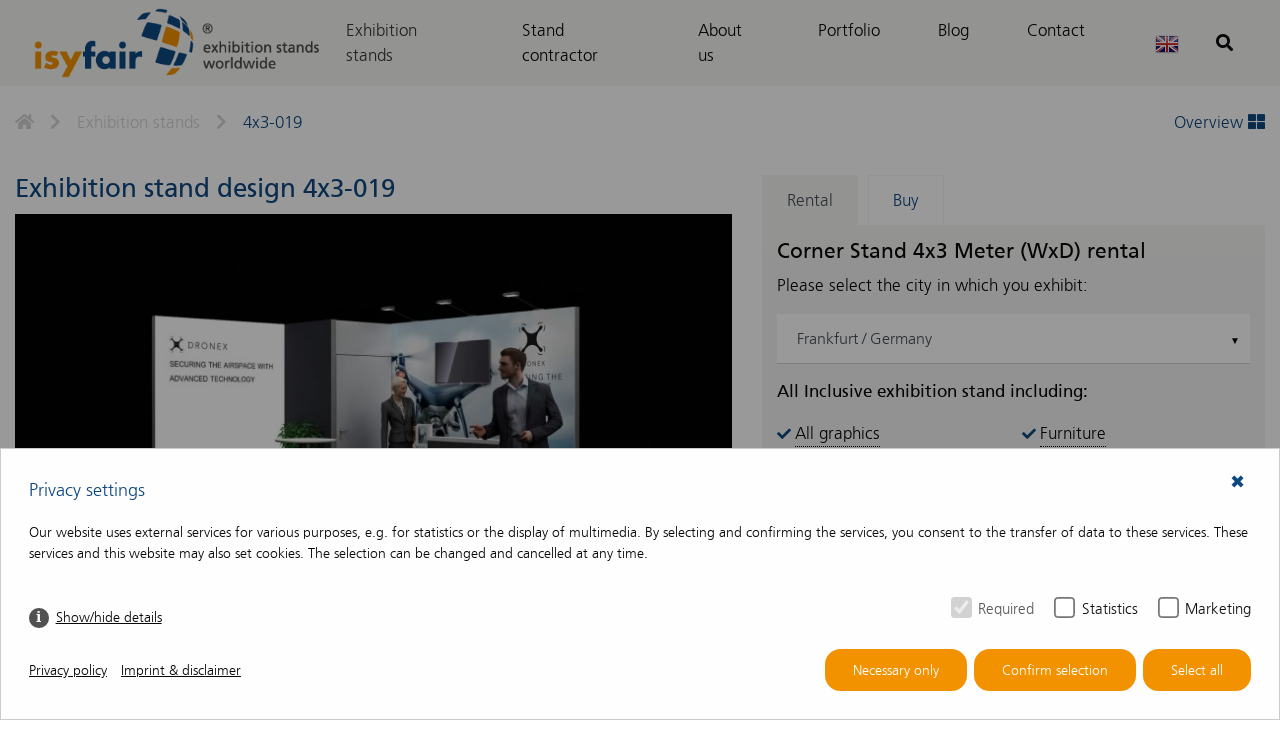

--- FILE ---
content_type: text/html; charset=utf-8
request_url: https://isyfair.com/exhibition-stands/corner-stand/4x3-019/
body_size: 8102
content:
<!DOCTYPE html><html lang="en"> <head> <title>Exhibition stand 4x3 Meter with design 4x3-019 rent or buy - isyfair</title> <meta charset="utf-8" /> <meta http-equiv="X-UA-Compatible" content="IE=edge" /> <meta name="description" content="Exhibition stand 4x3-019 - Corner Stand size 4x3 Meter (WxD) rent or buy ✓ Compare 550 exhibition stands ✓ Full-service ► Request your free design!" /> <meta name="robots" content="index, follow"> <meta name="viewport" content="width=device-width, initial-scale=1, shrink-to-fit=no" /> <meta property="fb:page_id" content="" /> <meta property="og:locale" content="en" /> <meta property="og:type" content="article" /> <meta property="og:url" content="https://isyfair.de/exhibition-stands/corner-stand/4x3-019/" /> <meta property="og:title" content="Exhibition stand 4x3 Meter with design 4x3-019 rent or buy - isyfair" /> <meta property="og:image" content="" /> <meta property="og:site_name" content="isyfair" /> <meta property="og:description" content="Exhibition stand 4x3-019 - Corner Stand size 4x3 Meter (WxD) rent or buy ✓ Compare 550 exhibition stands ✓ Full-service ► Request your free design!" /> <link rel="canonical" href="https://isyfair.de/exhibition-stands/corner-stand/4x3-019/" /> <script src="/resources/cache/js/bundled.preload.js" ></script> <link rel="stylesheet" href="/resources/cache/css/bundled.default.css?time=1766483004" media="all"> <link rel="stylesheet" href="/resources/cache/css/bundled.styles.css" media="all"> <script src="/index.php?consent_manager_outputjs=1&amp;lang=2&amp;a=14&amp;i=false&amp;h=false&amp;cid=77&amp;v=4.3.0&amp;r=1&amp;t=17334721752" id="consent_manager_script" defer></script> <link href="/resources/ico/favicon.ico" type="image/x-icon" rel="shortcut icon" /> <link href="/resources/ico/apple-touch-icon.png" rel="apple-touch-icon" /> <link href="/resources/ico/apple-touch-icon-57x57.png" rel="apple-touch-icon" sizes="57x57" /> <link href="/resources/ico/apple-touch-icon-72x72.png" rel="apple-touch-icon" sizes="72x72" /> <link href="/resources/ico/apple-touch-icon-76x76.png" rel="apple-touch-icon" sizes="76x76" /> <link href="/resources/ico/apple-touch-icon-114x114.png" rel="apple-touch-icon" sizes="114x114" /> <link href="/resources/ico/apple-touch-icon-120x120.png" rel="apple-touch-icon" sizes="120x120" /> <link href="/resources/ico/apple-touch-icon-144x144.png" rel="apple-touch-icon" sizes="144x144" /> <link href="/resources/ico/apple-touch-icon-152x152.png" rel="apple-touch-icon" sizes="152x152" /> <link href="/resources/ico/apple-touch-icon-180x180.png" rel="apple-touch-icon" sizes="180x180" /> 
</head><body class="no-js "> <div class="wrapper"> <header> <nav class="navbar navbar-expand-lg fixed-top bg-custom navbar-light" data-mmenu="true"> <div class="container nav-container"> <a class="navbar-brand" title="isyfair" href="https://isyfair.com/"> <img src="/media/logo-desktop/logo.png" class="img-fluid d-xs-none d-lg-block" spacer="" title="" alt="" /> <img src="/media/logo-tablet/logo.png" class="img-fluid d-xs-none d-md-block d-lg-none" spacer="" title="" alt="" /> <img src="/media/logo-mobile/logo.png" class="img-fluid d-md-none" spacer="" title="" alt="" /> </a> <a id="nav-icon" href="#mmenu" class="btn hamburger hamburger--collapse d-lg-none ml-xs-auto"> <span class="hamburger-box"> <span class="hamburger-inner"></span> </span> </a> <div class="collapse navbar-collapse" id="navbarSupportedContent"><ul class="rex-navi1 navbar-nav ml-xs-auto rex-navi-has-6-elements"><li class="dropdown article-14 active nav-item"><a class="active nav-link" href="/exhibition-stands/" title="Exhibition stands">Exhibition stands</a></li><li class="dropdown article-118 nav-item"><a class="nav-link" href="/stand-contractor/" title="Stand contractor">Stand contractor</a><ul class="rex-navi2 dropdown-menu rex-navi-has-8-elements"><li class="article-120 dropdown-element"><a class="dropdown-item" href="/stand-contractor/stand-builder-utrecht/" title="Stand builder Utrecht">Stand builder Utrecht</a></li><li class="article-121 dropdown-element"><a class="dropdown-item" href="/stand-contractor/stand-builder-amsterdam-netherlands/" title="Stand builder Amsterdam Netherlands">Stand builder Amsterdam Netherlands</a></li><li class="article-122 dropdown-element"><a class="dropdown-item" href="/stand-contractor/stand-builder-rotterdam/" title="Stand builder Rotterdam">Stand builder Rotterdam</a></li><li class="article-127 dropdown-element"><a class="dropdown-item" href="/stand-contractor/stand-builder-brussels/" title="Stand builder Brussels">Stand builder Brussels</a></li><li class="article-129 dropdown-element"><a class="dropdown-item" href="/stand-contractor/stand-builder-duesseldorf/" title="Stand builder Düsseldorf">Stand builder Düsseldorf</a></li><li class="article-130 dropdown-element"><a class="dropdown-item" href="/stand-contractor/stand-builder-cologne/" title="Stand builder Cologne">Stand builder Cologne</a></li><li class="article-131 dropdown-element"><a class="dropdown-item" href="/stand-contractor/stand-builder-frankfurt/" title="Stand builder Frankfurt">Stand builder Frankfurt</a></li><li class="article-139 dropdown-element"><a class="dropdown-item" href="/stand-contractor/stand-builder-hamburg/" title="Stand builder Hamburg">Stand builder Hamburg</a></li></ul></li><li class="dropdown article-17 nav-item"><a class="nav-link" href="/about-us/" title="About us">About us</a></li><li class="dropdown article-16 nav-item"><a class="nav-link" href="/portfolio/portfolio/" title="Portfolio">Portfolio</a></li><li class="dropdown article-15 nav-item"><a class="nav-link" href="/blog/" title="Blog">Blog</a><ul class="rex-navi2 dropdown-menu rex-navi-has-1-elements"><li class="article-260 dropdown-element"><a class="dropdown-item" href="/blog/booth-builder-germany/" title="Booth builder Germany">Booth builder Germany</a></li></ul></li><li class="dropdown article-18 nav-item"><a class="nav-link" href="/contact/" title="Contact">Contact</a></li></ul> </div><div id="mmenu" class="d-lg-none"><ul class="rex-navi1 rex-navi-depth-1 rex-navi-has-6-elements"><li class="article-14 active"><a class="active" href="/exhibition-stands/" title="Exhibition stands">Exhibition stands</a></li><li class="article-118 "><a class="" href="/stand-contractor/" title="Stand contractor">Stand contractor</a><ul class="rex-navi2 rex-navi-depth-2 rex-navi-has-8-elements"><li class="article-120 "><a class="" href="/stand-contractor/stand-builder-utrecht/" title="Stand builder Utrecht">Stand builder Utrecht</a></li><li class="article-121 "><a class="" href="/stand-contractor/stand-builder-amsterdam-netherlands/" title="Stand builder Amsterdam Netherlands">Stand builder Amsterdam Netherlands</a></li><li class="article-122 "><a class="" href="/stand-contractor/stand-builder-rotterdam/" title="Stand builder Rotterdam">Stand builder Rotterdam</a></li><li class="article-127 "><a class="" href="/stand-contractor/stand-builder-brussels/" title="Stand builder Brussels">Stand builder Brussels</a></li><li class="article-129 "><a class="" href="/stand-contractor/stand-builder-duesseldorf/" title="Stand builder Düsseldorf">Stand builder Düsseldorf</a></li><li class="article-130 "><a class="" href="/stand-contractor/stand-builder-cologne/" title="Stand builder Cologne">Stand builder Cologne</a></li><li class="article-131 "><a class="" href="/stand-contractor/stand-builder-frankfurt/" title="Stand builder Frankfurt">Stand builder Frankfurt</a></li><li class="article-139 "><a class="" href="/stand-contractor/stand-builder-hamburg/" title="Stand builder Hamburg">Stand builder Hamburg</a></li></ul></li><li class="article-17 "><a class="" href="/about-us/" title="About us">About us</a></li><li class="article-16 "><a class="" href="/portfolio/portfolio/" title="Portfolio">Portfolio</a></li><li class="article-15 "><a class="" href="/blog/" title="Blog">Blog</a><ul class="rex-navi2 rex-navi-depth-2 rex-navi-has-1-elements"><li class="article-260 "><a class="" href="/blog/booth-builder-germany/" title="Booth builder Germany">Booth builder Germany</a></li></ul></li><li class="article-18 "><a class="" href="/contact/" title="Contact">Contact</a></li></ul></div> <div id="langButton" class="dropdown"> <button class="btn dropdown-toggle" type="button" id="langMenu" data-toggle="dropdown" aria-haspopup="true" aria-expanded="false"> <img class="img-fluid" src="/resources/images/en_gb.png"/> </button> <div class="dropdown-menu" aria-labelledby="langMenu"> <a class="dropdown-item" href="https://isyfair.de/messestand/"><img class="img-fluid" src="/resources/images/de_de.png"/></a><a class="dropdown-item" href="https://isyfair.nl/beursstands/"><img class="img-fluid" src="/resources/images/nl_nl.png"/></a> </div> </div> <button class="btn btn-secondary btn-search search-top" type="submit"> <i class="fas fa-search"></i> <i class="fas fa-plus"></i> </button> </div> </nav> <div class="wrapper-search-bar search-bar-toggle"> <div class="container search-bar"> <form class="search_it-form" role="search" action="/search-results/" method="get"> <input id="search-input" class="form-control" type="text" autocomplete="off" name="search" value="" placeholder="Enter product name or design number ..." aria-label="Enter product name or design number ..."/> </form> </div> </div></header> <main> <div class="container"><div class="row"><div class="col-xs-12"><nav aria-label="breadcrumb"><ol class="breadcrumb"><li class="breadcrumb-item"><a href="/"><i class="fas fa-home"></i></a></li><li class="breadcrumb-item"><i class="fas fa-chevron-right"></i></li><li class="breadcrumb-item"><a href="/exhibition-stands/">Exhibition stands</a></li><li class="breadcrumb-item"><i class="fas fa-chevron-right"></i></li><li class="breadcrumb-item active"><a href="/exhibition-stands/corner-stand/4x3-019/">4x3-019</a></li><div class="ml-xs-auto"><a href="/exhibition-stands/">Overview <i class="fas fa-th-large"></i></a></div></ol></nav></div></div></div> <div class="container" data-product-id=19> <div class="row"> <div class="col-md-7 col-module"> <h1>Exhibition stand design 4x3-019</h1> <div class="gallery-detail"> <a href="/images/magnific/4x3-019-01.jpg" title="4x3-019 - 1"><img src="data:image/svg+xml;charset=utf8,%3Csvg%20xmlns%3D%27http%3A%2F%2Fwww.w3.org%2F2000%2Fsvg%27%20viewBox%3D%270%200%20545%20307%27%3E%3Crect%20x%3D%270%27%20y%3D%270%27%20width%3D%27545%27%20height%3D%27307%27%20fill%3D%27rgba%28247%2C%20246%2C%20244%2C%200.92%29%27%20%2F%3E%3C%2Fsvg%3E" class="img-fluid w-100 lazy" alt="4x3-019 - 1" title="4x3-019 - 1" data-lazy-srcset="/images/detailview-xs/4x3-019-01.jpg 576w,/images/detailview-sm/4x3-019-01.jpg 768w,/images/detailview-md/4x3-019-01.jpg 992w,/images/detailview-lg/4x3-019-01.jpg 1300w,/images/detailview-xl/4x3-019-01.jpg 1301w" /></a><a href="/images/magnific/4x3-019-02.jpg" title="4x3-019 - 2"><img src="data:image/svg+xml;charset=utf8,%3Csvg%20xmlns%3D%27http%3A%2F%2Fwww.w3.org%2F2000%2Fsvg%27%20viewBox%3D%270%200%20545%20307%27%3E%3Crect%20x%3D%270%27%20y%3D%270%27%20width%3D%27545%27%20height%3D%27307%27%20fill%3D%27rgba%28247%2C%20246%2C%20244%2C%200.92%29%27%20%2F%3E%3C%2Fsvg%3E" class="img-fluid w-100 lazy" alt="4x3-019 - 2" title="4x3-019 - 2" data-lazy-srcset="/images/detailview-xs/4x3-019-02.jpg 576w,/images/detailview-sm/4x3-019-02.jpg 768w,/images/detailview-md/4x3-019-02.jpg 992w,/images/detailview-lg/4x3-019-02.jpg 1300w,/images/detailview-xl/4x3-019-02.jpg 1301w" /></a><a href="/images/magnific/4x3-019-03.jpg" title="4x3-019 - 3"><img src="data:image/svg+xml;charset=utf8,%3Csvg%20xmlns%3D%27http%3A%2F%2Fwww.w3.org%2F2000%2Fsvg%27%20viewBox%3D%270%200%20545%20307%27%3E%3Crect%20x%3D%270%27%20y%3D%270%27%20width%3D%27545%27%20height%3D%27307%27%20fill%3D%27rgba%28247%2C%20246%2C%20244%2C%200.92%29%27%20%2F%3E%3C%2Fsvg%3E" class="img-fluid w-100 lazy" alt="4x3-019 - 3" title="4x3-019 - 3" data-lazy-srcset="/images/detailview-xs/4x3-019-03.jpg 576w,/images/detailview-sm/4x3-019-03.jpg 768w,/images/detailview-md/4x3-019-03.jpg 992w,/images/detailview-lg/4x3-019-03.jpg 1300w,/images/detailview-xl/4x3-019-03.jpg 1301w" /></a><a href="/images/magnific/4x3-019-04.jpg" title="4x3-019 - 4"><img src="data:image/svg+xml;charset=utf8,%3Csvg%20xmlns%3D%27http%3A%2F%2Fwww.w3.org%2F2000%2Fsvg%27%20viewBox%3D%270%200%20545%20307%27%3E%3Crect%20x%3D%270%27%20y%3D%270%27%20width%3D%27545%27%20height%3D%27307%27%20fill%3D%27rgba%28247%2C%20246%2C%20244%2C%200.92%29%27%20%2F%3E%3C%2Fsvg%3E" class="img-fluid w-100 lazy" alt="4x3-019 - 4" title="4x3-019 - 4" data-lazy-srcset="/images/detailview-xs/4x3-019-04.jpg 576w,/images/detailview-sm/4x3-019-04.jpg 768w,/images/detailview-md/4x3-019-04.jpg 992w,/images/detailview-lg/4x3-019-04.jpg 1300w,/images/detailview-xl/4x3-019-04.jpg 1301w" /></a><a href="/images/magnific/4x3-019-05.jpg" title="4x3-019 - 5"><img src="data:image/svg+xml;charset=utf8,%3Csvg%20xmlns%3D%27http%3A%2F%2Fwww.w3.org%2F2000%2Fsvg%27%20viewBox%3D%270%200%20545%20307%27%3E%3Crect%20x%3D%270%27%20y%3D%270%27%20width%3D%27545%27%20height%3D%27307%27%20fill%3D%27rgba%28247%2C%20246%2C%20244%2C%200.92%29%27%20%2F%3E%3C%2Fsvg%3E" class="img-fluid w-100 lazy" alt="4x3-019 - 5" title="4x3-019 - 5" data-lazy-srcset="/images/detailview-xs/4x3-019-05.jpg 576w,/images/detailview-sm/4x3-019-05.jpg 768w,/images/detailview-md/4x3-019-05.jpg 992w,/images/detailview-lg/4x3-019-05.jpg 1300w,/images/detailview-xl/4x3-019-05.jpg 1301w" /></a><a href="/images/magnific/4x3-019-06.jpg" title="4x3-019 - 6"><img src="data:image/svg+xml;charset=utf8,%3Csvg%20xmlns%3D%27http%3A%2F%2Fwww.w3.org%2F2000%2Fsvg%27%20viewBox%3D%270%200%20545%20307%27%3E%3Crect%20x%3D%270%27%20y%3D%270%27%20width%3D%27545%27%20height%3D%27307%27%20fill%3D%27rgba%28247%2C%20246%2C%20244%2C%200.92%29%27%20%2F%3E%3C%2Fsvg%3E" class="img-fluid w-100 lazy" alt="4x3-019 - 6" title="4x3-019 - 6" data-lazy-srcset="/images/detailview-xs/4x3-019-06.jpg 576w,/images/detailview-sm/4x3-019-06.jpg 768w,/images/detailview-md/4x3-019-06.jpg 992w,/images/detailview-lg/4x3-019-06.jpg 1300w,/images/detailview-xl/4x3-019-06.jpg 1301w" /></a><a href="/images/magnific/4x3-019-07.jpg" title="4x3-019 - 7"><img src="data:image/svg+xml;charset=utf8,%3Csvg%20xmlns%3D%27http%3A%2F%2Fwww.w3.org%2F2000%2Fsvg%27%20viewBox%3D%270%200%20545%20307%27%3E%3Crect%20x%3D%270%27%20y%3D%270%27%20width%3D%27545%27%20height%3D%27307%27%20fill%3D%27rgba%28247%2C%20246%2C%20244%2C%200.92%29%27%20%2F%3E%3C%2Fsvg%3E" class="img-fluid w-100 lazy" alt="4x3-019 - 7" title="4x3-019 - 7" data-lazy-srcset="/images/detailview-xs/4x3-019-07.jpg 576w,/images/detailview-sm/4x3-019-07.jpg 768w,/images/detailview-md/4x3-019-07.jpg 992w,/images/detailview-lg/4x3-019-07.jpg 1300w,/images/detailview-xl/4x3-019-07.jpg 1301w" /></a> </div> </div> <div class="col-xl-4 offset-xl-1 col-md-5"> <div class="detailbox"> <nav> <div class="nav nav-tabs" id="nav-tab" role="tablist"> <a class="nav-item nav-link active" id="rent-tab" data-toggle="tab" href="#rent" role="tab" aria-controls="rent" aria-selected="false">Rental</a> <a class="nav-item nav-link " id="buy-tab" data-toggle="tab" href="#buy" role="tab" aria-controls="buy" aria-selected="true">Buy</a> </div> </nav> <div class="tab-content" id="product-tabs"> <div class="tab-pane fade " id="buy" role="tabpanel" aria-labelledby="buy-tab"> <h3>Exhibition stand design 4x3-019 buy</h3> <p><b>Purchase price including: </p></b> <p>Instead of renting your stand, you can also buy your exhibitionstand. Let us know and we make an attractive purchase offer for you! </p> <a href="/contact/receive-purchase-offer-per-mail/?product_id=19&amp;form_submit=Receive+purchase+offer&amp;form_type=buy&amp;form_subject=Purchase+request+for+4x3-019" class="btn btn-secondary btn-block">Receive purchase offer</a> </div> <div class="tab-pane fade show active" id="rent" role="tabpanel" aria-labelledby="rent-tab"> <h3>Corner Stand 4x3 Meter (WxD) rental</h3> <p>Please select the city in which you exhibit:</p> <select name="location" size="1" class="mdb-select md-form"> <option value="" disabled="disabled">Choose city</option> <option value="1">Amsterdam / Netherlands</option> <option value="2">Antwerp / Belgium</option> <option value="3">Barcelona / Spain</option> <option value="4">Basel / Switzerland</option> <option value="5">Berlin / Germany</option> <option value="6">Bern / Switzerland</option> <option value="7">Bonn / Germany</option> <option value="8">Brussels / Belgium</option> <option value="23">Cologne / Germany</option> <option value="24">Copenhagen / Denmark</option> <option value="9">Dortmund / Germany</option> <option value="10">Dresden / Germany</option> <option value="11">Duisburg / Germany</option> <option value="12">Düsseldorf / Germany</option> <option value="13">Essen / Germany</option> <option value="14" selected="selected">Frankfurt / Germany</option> <option value="15">Freiburg / Germany</option> <option value="16">Friedrichshafen / Germany</option> <option value="17">Geneva / Switzerland</option> <option value="18">Gorinchem / Netherlands</option> <option value="19">Hamburg / Germany</option> <option value="20">Hanover / Germany</option> <option value="21">Hardenberg / Netherlands</option> <option value="22">Karlsruhe / Germany</option> <option value="25">Lausanne / Switzerland</option> <option value="26">Leipzig / Germany</option> <option value="27">Linz / Austria</option> <option value="29">Lucerne / Switzerland</option> <option value="28">Luxembourg / Luxembourg</option> <option value="30">Lyon / France</option> <option value="31">Maastricht / Netherlands</option> <option value="32">Madrid / Spain</option> <option value="34">Mannheim / Germany</option> <option value="33">Milan / Italy</option> <option value="35">Munich / Germany</option> <option value="36">Nuremberg / Germany</option> <option value="37">Paris / France</option> <option value="38">Rotterdam / Netherlands</option> <option value="39">Salzburg / Austria</option> <option value="41">Stuttgart / Germany</option> <option value="42">Utrecht / Netherlands</option> <option value="44">Vienna / Austria</option> <option value="43">Wels / Austria</option> <option value="45">Wiesbaden / Germany</option> <option value="46">Zurich / Switzerland</option> <option value="40">s-Hertogenbosch / Netherlands</option></select> <p><b>All Inclusive exhibition stand including: </p></b><ul class="list-unstyled properties-list"><li class="has-description material-tooltip-main" data-toggle="tooltip" title="All graphics / prints in this exhibition stand design are included."><p>All graphics</p></li><li class="has-description material-tooltip-main" data-toggle="tooltip" title="A complete set of lighting / spots - as shown in the design- is included. In some designs we have integrated backlit LED-walls. These are also included in the price in that case."><p>Lighting</p></li><li class="has-description material-tooltip-main" data-toggle="tooltip" title="All LED-monitors as shown in the design are included."><p>LED screen(s)</p></li><li class="has-description material-tooltip-main" data-toggle="tooltip" title="Installation and dismantling of your stand, executed by our standbuilding team, is included."><p>Install / dismantling</p></li><li class="has-description material-tooltip-main" data-toggle="tooltip" title="Flooring as shown in the design is included. You can choose out of different colors / styles."><p>Flooring</p></li><li class="has-description material-tooltip-main" data-toggle="tooltip" title="All tables/chairs/furniture as shown in the design (or similar) are included. You can choose multiple models, styles and colors."><p>Furniture</p></li><li class="has-description material-tooltip-main" data-toggle="tooltip" title="Transportation of your exhibition stand to the show floor, and back to our customer warehouse, is included."><p>All logistics</p></li><li class="has-description material-tooltip-main" data-toggle="tooltip" title="Full projectmanagement from our project managers to guarantee you a hassle-free trade show preparation and organization is included."><p>Projectmanagement</p></li><li class="has-description material-tooltip-main" data-toggle="tooltip" title="Complete hardware for walls and roof constructions, exhibition counters, showcases and platforms is included."><p>Complete hardware</p></li></ul> <h5 class="price"><span class="spinner-border text-primary" role="status"><span class="sr-only">Loading...</span></span><span class="rent">4.974 €</span></h5> <h4>All-in price (excl. VAT)</h4> <a href="/contact/receive-offer-per-mail/?product_id=19&amp;form_submit=Recieve+this+offer+per+mail&amp;form_type=rent&amp;form_subject=Rental+offer+per+mail+without+any+obligation+for+stand+4x3-019" class="btn btn-secondary btn-block">Recieve this offer per mail</a> <a href="/contact/reserve-this-stand-without-any-obligation/?product_id=19&amp;form_submit=Reserve+this+stand+without+any+obligation&amp;form_type=reservation&amp;form_subject=Non-binding+reservation+for+exhibition+stand+4x3-019" class="btn btn-secondary btn-block">Reserve this stand without any obligation</a> </div> </div> </div> </div> </div> <div class="description-rental"> <div class="row"> <div class="col-xs-12 mb-xs-4"> <p>For the framework of this 4x3-019 exhibition stand type Corner Stand with a size of 4x3 Meter (WxD), we used our premium booth system isyWALL. Based on this system, the <span class="isy">ISY</span><span class="fair">FAIR</span> designers develop attractive and communicative exhibition stands which are reusable and sustainable. If needed, they integrate custom crafted elements to the stand design.</p><p>We also pay a lot of attention to the stand furnishing and the reception desks. These do not only play a practical role but are very determined for the effect of your stand as well.</p><p>For more visual attraction, the following elements are integrated in this design:</p><ul><li><strong>LED screen</strong><br />Here, videos, animations or motion graphics can be showed.</li><li><strong>Backlighting</strong><br />The visuals are illuminated from the back with the effect that the images and texts are more attractive and better visible.</li><li><strong>Storage</strong><br />A pantry or small kitchen in your exhibition stand is very useful. Here you can store your belongings out of sight and place your fridge or coffee machine.</li></ul> </div> </div> <div class="row"> <div class="col-md-12 mb-xs-4"> <h2>The rental price includes the following elements</h2> <ul class="list-unstyled properties-list"><li>All graphics<br /><span>All graphics / prints in this exhibition stand design are included.</span></li><li>Lighting<br /><span>A complete set of lighting / spots - as shown in the design- is included. In some designs we have integrated backlit LED-walls. These are also included in the price in that case.</span></li><li>LED screen(s)<br /><span>All LED-monitors as shown in the design are included.</span></li><li>Install / dismantling<br /><span>Installation and dismantling of your stand, executed by our standbuilding team, is included.</span></li><li>Flooring<br /><span>Flooring as shown in the design is included. You can choose out of different colors / styles.</span></li><li>Furniture<br /><span>All tables/chairs/furniture as shown in the design (or similar) are included. You can choose multiple models, styles and colors.</span></li><li>All logistics<br /><span>Transportation of your exhibition stand to the show floor, and back to our customer warehouse, is included.</span></li><li>Projectmanagement<br /><span>Full projectmanagement from our project managers to guarantee you a hassle-free trade show preparation and organization is included.</span></li><li>Complete hardware<br /><span>Complete hardware for walls and roof constructions, exhibition counters, showcases and platforms is included.</span></li></ul> </div> </div> <div class="row"> <div class="col-xs-12 mb-xs-4"> <h2><u>Not</u> included in the full-service rental package are:</h2><p>Costs from the show organizer or external service partners, e.g:</p><ul><li>costs for space rental, (meter price)</li><li>electricity</li><li>water connection</li><li>Wi-Fi, rigging</li><li>Daily cleaning</li><li>Insurance</li><li>Surveillance</li><li>.. and other costs charged by the showorhganizer or their contracted partners.</li></ul><p>To produce your graphics and prints, we need from you ready-to-print digital files. If you are not able to supply these, we produce these files for you, and make you a fair offer for that.</p><p>This design can be fully customized to your requirements. Send an email with your requirements to info@<span class="isy">ISY</span><span class="fair">FAIR</span>.com or give us a call on +31 6 22690489.</p> </div> </div> <div class="row rental-buttons"> <div class="col-xs-12 justify-content-sm-between d-xs-flex flex-xs-column flex-sm-row"> <a href="/contact/receive-offer-per-mail/?product_id=19&amp;form_submit=Recieve+this+offer+per+mail&amp;form_type=rent&amp;form_subject=Rental+offer+per+mail+without+any+obligation+for+stand+4x3-019" class="btn btn-secondary">Recieve this offer per mail</a> <a href="/contact/personalize-this-design-free-of-charge/?product_id=19&amp;form_btn_color=btn-secondary&amp;form_submit=Receive+a+customized+design+free+of+charge&amp;form_type=custom&amp;form_subject=Design+request+for+4x3-019" class="btn btn-secondary">Receive a customized design (free of charge)</a> <a href="/contact/contact-us/?product_id=19&amp;form_subject=Request+for%3A+4x3-019" class="btn btn-secondary">Contact us</a> </div> </div> </div> <div class="description-buy"> <div class="row"> <div class="col-xs-12 mb-xs-4"> </div> </div> <div class="row"> <div class="col-md-12 mb-xs-4"> </div> </div> <div class="row"> <div class="col-xs-12 mb-xs-4"> </div> </div> <div class="row buy-buttons"> <div class="col-xs-12 justify-content-xs-between d-xs-flex"> <a href="/contact/receive-purchase-offer-per-mail/?product_id=19&amp;form_submit=Receive+purchase+offer&amp;form_type=buy&amp;form_subject=Purchase+request+for+4x3-019" class="btn btn-secondary">Receive purchase offer</a> <a href="/contact/personalize-this-design-free-of-charge/?product_id=19&amp;form_btn_color=btn-secondary&amp;form_submit=Receive+a+customized+design+free+of+charge&amp;form_type=custom&amp;form_subject=Design+request+for+4x3-019" class="btn btn-secondary">Receive a customized design (free of charge)</a> <a href="/contact/contact-us/?product_id=19&amp;form_submit=Contact+us&amp;form_type=3d-modell&amp;form_subject=Request+for+4x3-019" class="btn btn-secondary">Contact us</a> </div> </div> </div> <div class="row"><div class="col-xs-12"><h2>Exhibition stands that might also interest you</h2></div></div><div class="similar_booth"> <div class="row"> <div class="col-xs-12"> <div class="slider-container booth-slider" data-slick='{&quot;slidesToShow&quot;:&quot;3&quot;}'> <div> <div class="item"> <div class="card"> <img src="data:image/svg+xml;charset=utf8,%3Csvg%20xmlns%3D%27http%3A%2F%2Fwww.w3.org%2F2000%2Fsvg%27%20viewBox%3D%270%200%20715%20501%27%3E%3Crect%20x%3D%270%27%20y%3D%270%27%20width%3D%27715%27%20height%3D%27501%27%20fill%3D%27rgba%28247%2C%20246%2C%20244%2C%200.92%29%27%20%2F%3E%3C%2Fsvg%3E" class="img-fluid" alt="" title="4x3-011" data-lazy-srcset="/images/booth-slider-xs/4x3-011-01.jpg 576w,/images/booth-slider-sm/4x3-011-01.jpg 768w,/images/booth-slider-md/4x3-011-01.jpg 992w,/images/booth-slider-lg/4x3-011-01.jpg 1300w,/images/booth-slider-xl/4x3-011-01.jpg 1301w" /> <div class="card-body bg-primary"> <a class="stretched-link" title="" href="/exhibition-stands/corner-stand/4x3-011/" ></a> <h3 class="headline">4x3-011</h3> </div> </div> </div></div><div> <div class="item"> <div class="card"> <img src="data:image/svg+xml;charset=utf8,%3Csvg%20xmlns%3D%27http%3A%2F%2Fwww.w3.org%2F2000%2Fsvg%27%20viewBox%3D%270%200%20715%20501%27%3E%3Crect%20x%3D%270%27%20y%3D%270%27%20width%3D%27715%27%20height%3D%27501%27%20fill%3D%27rgba%28247%2C%20246%2C%20244%2C%200.92%29%27%20%2F%3E%3C%2Fsvg%3E" class="img-fluid" alt="" title="4x3-015" data-lazy-srcset="/images/booth-slider-xs/4x3-015-01.jpg 576w,/images/booth-slider-sm/4x3-015-01.jpg 768w,/images/booth-slider-md/4x3-015-01.jpg 992w,/images/booth-slider-lg/4x3-015-01.jpg 1300w,/images/booth-slider-xl/4x3-015-01.jpg 1301w" /> <div class="card-body bg-primary"> <a class="stretched-link" title="" href="/exhibition-stands/corner-stand/4x3-015/" ></a> <h3 class="headline">4x3-015</h3> </div> </div> </div></div><div> <div class="item"> <div class="card"> <img src="data:image/svg+xml;charset=utf8,%3Csvg%20xmlns%3D%27http%3A%2F%2Fwww.w3.org%2F2000%2Fsvg%27%20viewBox%3D%270%200%20715%20501%27%3E%3Crect%20x%3D%270%27%20y%3D%270%27%20width%3D%27715%27%20height%3D%27501%27%20fill%3D%27rgba%28247%2C%20246%2C%20244%2C%200.92%29%27%20%2F%3E%3C%2Fsvg%3E" class="img-fluid" alt="" title="4x3-014" data-lazy-srcset="/images/booth-slider-xs/4x3-014-01.jpg 576w,/images/booth-slider-sm/4x3-014-01.jpg 768w,/images/booth-slider-md/4x3-014-01.jpg 992w,/images/booth-slider-lg/4x3-014-01.jpg 1300w,/images/booth-slider-xl/4x3-014-01.jpg 1301w" /> <div class="card-body bg-primary"> <a class="stretched-link" title="" href="/exhibition-stands/corner-stand/4x3-014/" ></a> <h3 class="headline">4x3-014</h3> </div> </div> </div></div><div> <div class="item"> <div class="card"> <img src="data:image/svg+xml;charset=utf8,%3Csvg%20xmlns%3D%27http%3A%2F%2Fwww.w3.org%2F2000%2Fsvg%27%20viewBox%3D%270%200%20715%20501%27%3E%3Crect%20x%3D%270%27%20y%3D%270%27%20width%3D%27715%27%20height%3D%27501%27%20fill%3D%27rgba%28247%2C%20246%2C%20244%2C%200.92%29%27%20%2F%3E%3C%2Fsvg%3E" class="img-fluid" alt="" title="4x3-024" data-lazy-srcset="/images/booth-slider-xs/4x3-024-01.jpg 576w,/images/booth-slider-sm/4x3-024-01.jpg 768w,/images/booth-slider-md/4x3-024-01.jpg 992w,/images/booth-slider-lg/4x3-024-01.jpg 1300w,/images/booth-slider-xl/4x3-024-01.jpg 1301w" /> <div class="card-body bg-primary"> <a class="stretched-link" title="" href="/exhibition-stands/corner-stand/4x3-024/" ></a> <h3 class="headline">4x3-024</h3> </div> </div> </div></div><div> <div class="item"> <div class="card"> <img src="data:image/svg+xml;charset=utf8,%3Csvg%20xmlns%3D%27http%3A%2F%2Fwww.w3.org%2F2000%2Fsvg%27%20viewBox%3D%270%200%20715%20501%27%3E%3Crect%20x%3D%270%27%20y%3D%270%27%20width%3D%27715%27%20height%3D%27501%27%20fill%3D%27rgba%28247%2C%20246%2C%20244%2C%200.92%29%27%20%2F%3E%3C%2Fsvg%3E" class="img-fluid" alt="Exhibition stand 4x3 Meter with Lightbox" title="4x3-002" data-lazy-srcset="/images/booth-slider-xs/4x3-002-01.jpg 576w,/images/booth-slider-sm/4x3-002-01.jpg 768w,/images/booth-slider-md/4x3-002-01.jpg 992w,/images/booth-slider-lg/4x3-002-01.jpg 1300w,/images/booth-slider-xl/4x3-002-01.jpg 1301w" /> <div class="card-body bg-primary"> <a class="stretched-link" title="" href="/exhibition-stands/corner-stand/4x3-002/" ></a> <h3 class="headline">4x3-002</h3> </div> </div> </div></div><div> <div class="item"> <div class="card"> <img src="data:image/svg+xml;charset=utf8,%3Csvg%20xmlns%3D%27http%3A%2F%2Fwww.w3.org%2F2000%2Fsvg%27%20viewBox%3D%270%200%20715%20501%27%3E%3Crect%20x%3D%270%27%20y%3D%270%27%20width%3D%27715%27%20height%3D%27501%27%20fill%3D%27rgba%28247%2C%20246%2C%20244%2C%200.92%29%27%20%2F%3E%3C%2Fsvg%3E" class="img-fluid" alt="" title="4x3-020" data-lazy-srcset="/images/booth-slider-xs/4x3-020-01.jpg 576w,/images/booth-slider-sm/4x3-020-01.jpg 768w,/images/booth-slider-md/4x3-020-01.jpg 992w,/images/booth-slider-lg/4x3-020-01.jpg 1300w,/images/booth-slider-xl/4x3-020-01.jpg 1301w" /> <div class="card-body bg-primary"> <a class="stretched-link" title="" href="/exhibition-stands/corner-stand/4x3-020/" ></a> <h3 class="headline">4x3-020</h3> </div> </div> </div></div><div> <div class="item"> <div class="card"> <img src="data:image/svg+xml;charset=utf8,%3Csvg%20xmlns%3D%27http%3A%2F%2Fwww.w3.org%2F2000%2Fsvg%27%20viewBox%3D%270%200%20715%20501%27%3E%3Crect%20x%3D%270%27%20y%3D%270%27%20width%3D%27715%27%20height%3D%27501%27%20fill%3D%27rgba%28247%2C%20246%2C%20244%2C%200.92%29%27%20%2F%3E%3C%2Fsvg%3E" class="img-fluid" alt="" title="4x3-013" data-lazy-srcset="/images/booth-slider-xs/4x3-013-01.jpg 576w,/images/booth-slider-sm/4x3-013-01.jpg 768w,/images/booth-slider-md/4x3-013-01.jpg 992w,/images/booth-slider-lg/4x3-013-01.jpg 1300w,/images/booth-slider-xl/4x3-013-01.jpg 1301w" /> <div class="card-body bg-primary"> <a class="stretched-link" title="" href="/exhibition-stands/corner-stand/4x3-013/" ></a> <h3 class="headline">4x3-013</h3> </div> </div> </div></div><div> <div class="item"> <div class="card"> <img src="data:image/svg+xml;charset=utf8,%3Csvg%20xmlns%3D%27http%3A%2F%2Fwww.w3.org%2F2000%2Fsvg%27%20viewBox%3D%270%200%20715%20501%27%3E%3Crect%20x%3D%270%27%20y%3D%270%27%20width%3D%27715%27%20height%3D%27501%27%20fill%3D%27rgba%28247%2C%20246%2C%20244%2C%200.92%29%27%20%2F%3E%3C%2Fsvg%3E" class="img-fluid" alt="" title="4x3-016" data-lazy-srcset="/images/booth-slider-xs/4x3-016-01.jpg 576w,/images/booth-slider-sm/4x3-016-01.jpg 768w,/images/booth-slider-md/4x3-016-01.jpg 992w,/images/booth-slider-lg/4x3-016-01.jpg 1300w,/images/booth-slider-xl/4x3-016-01.jpg 1301w" /> <div class="card-body bg-primary"> <a class="stretched-link" title="" href="/exhibition-stands/corner-stand/4x3-016/" ></a> <h3 class="headline">4x3-016</h3> </div> </div> </div></div><div> <div class="item"> <div class="card"> <img src="data:image/svg+xml;charset=utf8,%3Csvg%20xmlns%3D%27http%3A%2F%2Fwww.w3.org%2F2000%2Fsvg%27%20viewBox%3D%270%200%20715%20501%27%3E%3Crect%20x%3D%270%27%20y%3D%270%27%20width%3D%27715%27%20height%3D%27501%27%20fill%3D%27rgba%28247%2C%20246%2C%20244%2C%200.92%29%27%20%2F%3E%3C%2Fsvg%3E" class="img-fluid" alt="" title="4x3-005" data-lazy-srcset="/images/booth-slider-xs/4x3-005-01.jpg 576w,/images/booth-slider-sm/4x3-005-01.jpg 768w,/images/booth-slider-md/4x3-005-01.jpg 992w,/images/booth-slider-lg/4x3-005-01.jpg 1300w,/images/booth-slider-xl/4x3-005-01.jpg 1301w" /> <div class="card-body bg-primary"> <a class="stretched-link" title="" href="/exhibition-stands/corner-stand/4x3-005/" ></a> <h3 class="headline">4x3-005</h3> </div> </div> </div></div><div> <div class="item"> <div class="card"> <img src="data:image/svg+xml;charset=utf8,%3Csvg%20xmlns%3D%27http%3A%2F%2Fwww.w3.org%2F2000%2Fsvg%27%20viewBox%3D%270%200%20715%20501%27%3E%3Crect%20x%3D%270%27%20y%3D%270%27%20width%3D%27715%27%20height%3D%27501%27%20fill%3D%27rgba%28247%2C%20246%2C%20244%2C%200.92%29%27%20%2F%3E%3C%2Fsvg%3E" class="img-fluid" alt="" title="4x3-003" data-lazy-srcset="/images/booth-slider-xs/4x3-003-01.jpg 576w,/images/booth-slider-sm/4x3-003-01.jpg 768w,/images/booth-slider-md/4x3-003-01.jpg 992w,/images/booth-slider-lg/4x3-003-01.jpg 1300w,/images/booth-slider-xl/4x3-003-01.jpg 1301w" /> <div class="card-body bg-primary"> <a class="stretched-link" title="" href="/exhibition-stands/corner-stand/4x3-003/" ></a> <h3 class="headline">4x3-003</h3> </div> </div> </div></div><div> <div class="item"> <div class="card"> <img src="data:image/svg+xml;charset=utf8,%3Csvg%20xmlns%3D%27http%3A%2F%2Fwww.w3.org%2F2000%2Fsvg%27%20viewBox%3D%270%200%20715%20501%27%3E%3Crect%20x%3D%270%27%20y%3D%270%27%20width%3D%27715%27%20height%3D%27501%27%20fill%3D%27rgba%28247%2C%20246%2C%20244%2C%200.92%29%27%20%2F%3E%3C%2Fsvg%3E" class="img-fluid" alt="Exhibition stand 4x3 meter (cornerstand)" title="4x3-001" data-lazy-srcset="/images/booth-slider-xs/4x3-001-01.jpg 576w,/images/booth-slider-sm/4x3-001-01.jpg 768w,/images/booth-slider-md/4x3-001-01.jpg 992w,/images/booth-slider-lg/4x3-001-01.jpg 1300w,/images/booth-slider-xl/4x3-001-01.jpg 1301w" /> <div class="card-body bg-primary"> <a class="stretched-link" title="" href="/exhibition-stands/corner-stand/4x3-001/" ></a> <h3 class="headline">4x3-001</h3> </div> </div> </div></div><div> <div class="item"> <div class="card"> <img src="data:image/svg+xml;charset=utf8,%3Csvg%20xmlns%3D%27http%3A%2F%2Fwww.w3.org%2F2000%2Fsvg%27%20viewBox%3D%270%200%20715%20501%27%3E%3Crect%20x%3D%270%27%20y%3D%270%27%20width%3D%27715%27%20height%3D%27501%27%20fill%3D%27rgba%28247%2C%20246%2C%20244%2C%200.92%29%27%20%2F%3E%3C%2Fsvg%3E" class="img-fluid" alt="" title="4x3-006" data-lazy-srcset="/images/booth-slider-xs/4x3-006-01.jpg 576w,/images/booth-slider-sm/4x3-006-01.jpg 768w,/images/booth-slider-md/4x3-006-01.jpg 992w,/images/booth-slider-lg/4x3-006-01.jpg 1300w,/images/booth-slider-xl/4x3-006-01.jpg 1301w" /> <div class="card-body bg-primary"> <a class="stretched-link" title="" href="/exhibition-stands/corner-stand/4x3-006/" ></a> <h3 class="headline">4x3-006</h3> </div> </div> </div></div><div> <div class="item"> <div class="card"> <img src="data:image/svg+xml;charset=utf8,%3Csvg%20xmlns%3D%27http%3A%2F%2Fwww.w3.org%2F2000%2Fsvg%27%20viewBox%3D%270%200%20715%20501%27%3E%3Crect%20x%3D%270%27%20y%3D%270%27%20width%3D%27715%27%20height%3D%27501%27%20fill%3D%27rgba%28247%2C%20246%2C%20244%2C%200.92%29%27%20%2F%3E%3C%2Fsvg%3E" class="img-fluid" alt="" title="4x3-008" data-lazy-srcset="/images/booth-slider-xs/4x3-008-01.jpg 576w,/images/booth-slider-sm/4x3-008-01.jpg 768w,/images/booth-slider-md/4x3-008-01.jpg 992w,/images/booth-slider-lg/4x3-008-01.jpg 1300w,/images/booth-slider-xl/4x3-008-01.jpg 1301w" /> <div class="card-body bg-primary"> <a class="stretched-link" title="" href="/exhibition-stands/corner-stand/4x3-008/" ></a> <h3 class="headline">4x3-008</h3> </div> </div> </div></div><div> <div class="item"> <div class="card"> <img src="data:image/svg+xml;charset=utf8,%3Csvg%20xmlns%3D%27http%3A%2F%2Fwww.w3.org%2F2000%2Fsvg%27%20viewBox%3D%270%200%20715%20501%27%3E%3Crect%20x%3D%270%27%20y%3D%270%27%20width%3D%27715%27%20height%3D%27501%27%20fill%3D%27rgba%28247%2C%20246%2C%20244%2C%200.92%29%27%20%2F%3E%3C%2Fsvg%3E" class="img-fluid" alt="" title="4x3-018" data-lazy-srcset="/images/booth-slider-xs/4x3-018-01.jpg 576w,/images/booth-slider-sm/4x3-018-01.jpg 768w,/images/booth-slider-md/4x3-018-01.jpg 992w,/images/booth-slider-lg/4x3-018-01.jpg 1300w,/images/booth-slider-xl/4x3-018-01.jpg 1301w" /> <div class="card-body bg-primary"> <a class="stretched-link" title="" href="/exhibition-stands/corner-stand/4x3-018/" ></a> <h3 class="headline">4x3-018</h3> </div> </div> </div></div><div> <div class="item"> <div class="card"> <img src="data:image/svg+xml;charset=utf8,%3Csvg%20xmlns%3D%27http%3A%2F%2Fwww.w3.org%2F2000%2Fsvg%27%20viewBox%3D%270%200%20715%20501%27%3E%3Crect%20x%3D%270%27%20y%3D%270%27%20width%3D%27715%27%20height%3D%27501%27%20fill%3D%27rgba%28247%2C%20246%2C%20244%2C%200.92%29%27%20%2F%3E%3C%2Fsvg%3E" class="img-fluid" alt="" title="4x3-010" data-lazy-srcset="/images/booth-slider-xs/4x3-010-01.jpg 576w,/images/booth-slider-sm/4x3-010-01.jpg 768w,/images/booth-slider-md/4x3-010-01.jpg 992w,/images/booth-slider-lg/4x3-010-01.jpg 1300w,/images/booth-slider-xl/4x3-010-01.jpg 1301w" /> <div class="card-body bg-primary"> <a class="stretched-link" title="" href="/exhibition-stands/corner-stand/4x3-010/" ></a> <h3 class="headline">4x3-010</h3> </div> </div> </div></div><div> <div class="item"> <div class="card"> <img src="data:image/svg+xml;charset=utf8,%3Csvg%20xmlns%3D%27http%3A%2F%2Fwww.w3.org%2F2000%2Fsvg%27%20viewBox%3D%270%200%20715%20501%27%3E%3Crect%20x%3D%270%27%20y%3D%270%27%20width%3D%27715%27%20height%3D%27501%27%20fill%3D%27rgba%28247%2C%20246%2C%20244%2C%200.92%29%27%20%2F%3E%3C%2Fsvg%3E" class="img-fluid" alt="" title="4x3-028" data-lazy-srcset="/images/booth-slider-xs/4x3-028-01.jpg 576w,/images/booth-slider-sm/4x3-028-01.jpg 768w,/images/booth-slider-md/4x3-028-01.jpg 992w,/images/booth-slider-lg/4x3-028-01.jpg 1300w,/images/booth-slider-xl/4x3-028-01.jpg 1301w" /> <div class="card-body bg-primary"> <a class="stretched-link" title="" href="/exhibition-stands/corner-stand/4x3-028/" ></a> <h3 class="headline">4x3-028</h3> </div> </div> </div></div> </div> </div> </div></div></div><div class="container"> <div class="row"> <div class="col-xs-12 col-module"> <div class="row"> <div class="col-xs-12 col-lg-8 offset-lg-2"> <div class="message_no_result"> <h2>Didn't find what you are looking for?</h2> <p>Contact us and we'll make an individual 3D stand design for you free of charge</p> <p> <a class="btn btn-secondary waves-effect waves-light" href="/contact/">Get in contact with us</a> </p> </div> </div> </div> </div> </div></div> </main> <footer> <div class="footer-bar container-fluid"> <div class="container h-100"> <div class="row h-100"> <div class="col-xs-12 my-xs-auto"> <div class="icons-left float-xs-left"> <a href="/contact/"><i class="far fa-envelope"></i></a> </div> <div class="icons-right float-xs-right"> <a href="https://www.facebook.com/GARREIS.de/"><i class="fab fa-facebook-f"></i></a> <a href="https://www.instagram.com/garreis_unternehmensgruppe/"><i class="fab fa-instagram"></i></a> </div> </div> </div> </div> </div> <div class="container footer-container"> <div class="row"> <div class="col-sm-12 col-md-8 col-module"> <a class="footer-logo" title="isyfair" href="https://isyfair.com/"> <img src="data:image/svg+xml;charset=utf8,%3Csvg%20xmlns%3D%27http%3A%2F%2Fwww.w3.org%2F2000%2Fsvg%27%20viewBox%3D%270%200%20199%2047%27%3E%3Crect%20x%3D%270%27%20y%3D%270%27%20width%3D%27398%27%20height%3D%2794%27%20fill%3D%27rgba%28247%2C%20246%2C%20244%2C%200.92%29%27%20%2F%3E%3C%2Fsvg%3E" class="img-fluid d-xs-none d-lg-block lazy" title="" alt="" src="https://isyfair.de/images/logo-desktop/logo.png" data-lazy-srcset="/images/mm-xs/logo.png 576w,/images/mm-sm/logo.png 768w,/images/mm-md/logo.png 992w,/images/mm-lg/logo.png 1300w,/images/mm-xl/logo.png 1301w" /> <img src="data:image/svg+xml;charset=utf8,%3Csvg%20xmlns%3D%27http%3A%2F%2Fwww.w3.org%2F2000%2Fsvg%27%20viewBox%3D%270%200%20199%2047%27%3E%3Crect%20x%3D%270%27%20y%3D%270%27%20width%3D%27398%27%20height%3D%2794%27%20fill%3D%27rgba%28247%2C%20246%2C%20244%2C%200.92%29%27%20%2F%3E%3C%2Fsvg%3E" class="img-fluid d-xs-none d-md-block d-lg-none lazy" title="" alt="" src="https://isyfair.de/images/logo-tablet/logo.png" data-lazy-srcset="/images/mm-xs/logo.png 576w,/images/mm-sm/logo.png 768w,/images/mm-md/logo.png 992w,/images/mm-lg/logo.png 1300w,/images/mm-xl/logo.png 1301w" /> <img src="data:image/svg+xml;charset=utf8,%3Csvg%20xmlns%3D%27http%3A%2F%2Fwww.w3.org%2F2000%2Fsvg%27%20viewBox%3D%270%200%20199%2047%27%3E%3Crect%20x%3D%270%27%20y%3D%270%27%20width%3D%27398%27%20height%3D%2794%27%20fill%3D%27rgba%28247%2C%20246%2C%20244%2C%200.92%29%27%20%2F%3E%3C%2Fsvg%3E" class="img-fluid d-md-none lazy" title="" alt="" src="https://isyfair.de/images/logo-mobile/logo.png" data-lazy-srcset="/images/mm-xs/logo.png 576w,/images/mm-sm/logo.png 768w,/images/mm-md/logo.png 992w,/images/mm-lg/logo.png 1300w,/images/mm-xl/logo.png 1301w" /> </a> </div> </div> <div class="row"> <div class="col-xs-12 col-md-3"> <div class="footer-nav-title">Exhibition stands</div> <div class="footer-nav"> <ul class="rex-navi1 nav mr-xs-auto"><li class="article-26 nav-item"> <a class="nav-link" href="/exhibition-stands/exhibition-stand-rental-europe/" title="Exhibition stand rental Europe">Exhibition stand rental Europe</a> </li><li class="article-68 nav-item"> <a class="nav-link" href="/exhibition-stands/buying-an-exhibition-stand/" title="Buying an exhibition stand">Buying an exhibition stand</a> </li><li class="article-30 nav-item"> <a class="nav-link" href="/exhibition-stands/exhibition-stand-sizes/" title="Exhibition stand sizes">Exhibition stand sizes</a> </li><li class="article-75 nav-item"> <a class="nav-link" href="/exhibition-stands/exhibition-stand-types/" title="Exhibition stand types">Exhibition stand types</a> </li><li class="article-76 nav-item"> <a class="nav-link" href="/exhibition-stands/exhibition-stand-prices/" title="Exhibition stand prices">Exhibition stand prices</a> </li></ul> </div> </div> <div class="col-xs-12 col-md-3"> <div class="footer-nav-title">Service</div> <div class="footer-nav"> <ul class="rex-navi1 nav mr-xs-auto"><li class="article-61 nav-item"> <a class="nav-link" href="/blog/free-3d-exhibition-stand-design/" title="Free 3D exhibition stand design">Free 3D exhibition stand design</a> </li><li class="article-71 nav-item"> <a class="nav-link" href="/service/installation-dismantling/" title="Installation & dismantling">Installation & dismantling</a> </li><li class="article-73 nav-item"> <a class="nav-link" href="/service/projectmanagement/" title="Projectmanagement">Projectmanagement</a> </li><li class="article-199 nav-item"> <a class="nav-link" href="/trade-fair/" title="Trade Fair">Trade Fair</a> </li></ul> </div> </div> <div class="col-xs-12 col-md-3"> <div class="footer-nav-title">Blogs</div> <div class="footer-nav"> <ul class="rex-navi1 nav mr-xs-auto"><li class="article-47 nav-item"> <a class="nav-link" href="/blog/renting-or-purchasing-an-exhibition-stand-what-are-the-differences/" title="Renting or purchasing an exhibition stand what are the differences">Renting or purchasing an exhibition stand what are the differences</a> </li><li class="article-40 nav-item"> <a class="nav-link" href="/blog/the-isyfair-full-service-rental-package-this-is-how-we-make-your-trade-show-effective-efficient-and-easy/" title="The isyfair full-service rental package - this is how we make your trade show effective, efficient, and easy">The isyfair full-service rental package - this is how we make your trade show effective, efficient, and easy</a> </li><li class="article-39 nav-item"> <a class="nav-link" href="/blog/stand-out-at-your-trade-show-with-the-best-exhibition-stand-in-these-9-steps/" title="Stand out at your trade show with the best exhibition stand in these 9 steps">Stand out at your trade show with the best exhibition stand in these 9 steps</a> </li><li class="article-66 nav-item"> <a class="nav-link" href="/blog/types-of-exhibition-stands/" title="Types of exhibition stands">Types of exhibition stands</a> </li></ul> </div> </div> <div class="col-xs-12 col-md-3"> <div class="footer-nav-title">About us</div> <div class="footer-nav"> <ul class="rex-navi1 nav mr-xs-auto"><li class="article-18 nav-item"> <a class="nav-link" href="/contact/" title="Contact">Contact</a> </li><li class="article-3 nav-item"> <a class="nav-link" href="/about-us/imprint-disclaimer/" title="Imprint & disclaimer">Imprint & disclaimer</a> </li><li class="article-4 nav-item"> <a class="nav-link" href="/about-us/privacy-policy/" title="Privacy policy">Privacy policy</a> </li><li class="article-22 nav-item"> <a class="nav-link" href="/about-us/terms-and-conditions/" title="Terms and conditions">Terms and conditions</a> </li></ul> </div> </div> </div> <div class="row"> <div class="col-xs-12"> <p>© 2026 isyfair - All rights reserved</p> </div> </div> </div> </footer><script>(function(l,e,a,d,i,n,f,o){if(!l[i]){l.GlobalLeadinfoNamespace=l.GlobalLeadinfoNamespace||[];l.GlobalLeadinfoNamespace.push(i);l[i]=function(){(l[i].q=l[i].q||[]).push(arguments)};l[i].t=l[i].t||n;l[i].q=l[i].q||[];o=e.createElement(a);f=e.getElementsByTagName(a)[0];o.async=1;o.src=d;f.parentNode.insertBefore(o,f);}}(window,document,"script","https://cdn.leadinfo.net/ping.js","leadinfo","LI-62CE9E6BE1F62"));</script><script> var _paq = window._paq = window._paq || []; _paq.push(["disableCookies"]); _paq.push(['trackPageView']); _paq.push(['enableLinkTracking']); (function() { var u="//www.garreis.de/matomo/"; _paq.push(['setTrackerUrl', u+'matomo.php']); _paq.push(['setSiteId', '9']); _paq.push(['trackEvent', 'pageview', 'productdetail', 'page']); var d=document, g=d.createElement('script'), s=d.getElementsByTagName('script')[0]; g.async=true; g.src=u+'matomo.js'; s.parentNode.insertBefore(g,s); })();</script><noscript><p><img src="//www.garreis.de/matomo/matomo.php?idsite=9&amp;rec=1" style="border:0;" alt="" /></p></noscript> </div> <script src="/resources/cache/js/bundled.default.js" ></script> 
</body></html>